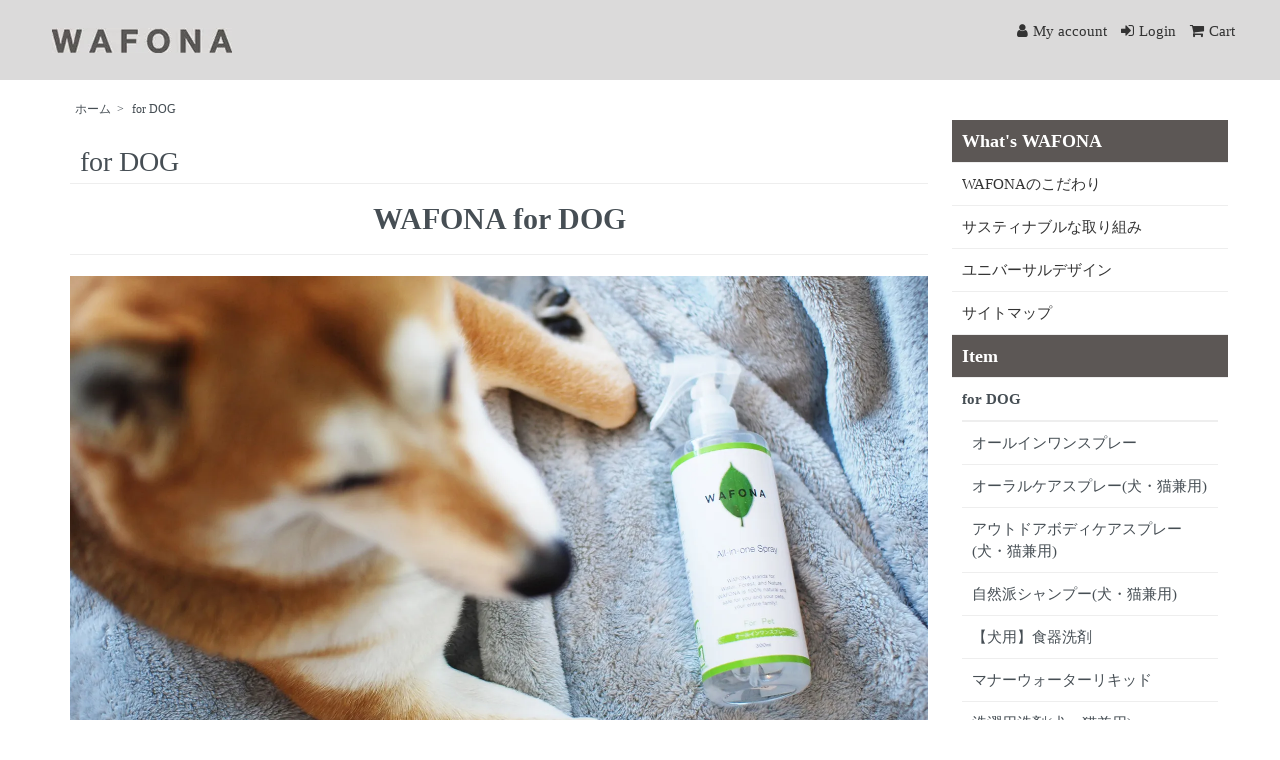

--- FILE ---
content_type: text/html; charset=EUC-JP
request_url: https://www.wafona.com/?mode=cate&csid=0&cbid=2680388
body_size: 10212
content:
<!DOCTYPE html PUBLIC "-//W3C//DTD XHTML 1.0 Transitional//EN" "http://www.w3.org/TR/xhtml1/DTD/xhtml1-transitional.dtd">
<html xmlns:og="http://ogp.me/ns#" xmlns:fb="http://www.facebook.com/2008/fbml" xmlns:mixi="http://mixi-platform.com/ns#" xmlns="http://www.w3.org/1999/xhtml" xml:lang="ja" lang="ja" dir="ltr">
<head>
<meta http-equiv="content-type" content="text/html; charset=euc-jp" />
<meta http-equiv="X-UA-Compatible" content="IE=edge,chrome=1" />
<title>犬用 WAFONAシリーズ | WAFONA for DOG</title>
<meta name="Keywords" content="WAFONA,ワフォナ,犬,猫,ペット,消臭,除菌,保湿,お手入れ,ケア,スプレー,犬用,猫用,臭い,植物成分,安心,安全,天然成分,小動物,臭い,におい,ニオイ,ペット用品,フィトンチッド,植物,自然,敏感肌,乾燥,化学合成物質不使用,自然,ワホナ,ワフォーナ," />
<meta name="Description" content="植物成分配合ペットケア用品ブランドWAFONAシリーズ。用途に合わせてお使いいただける、愛犬用のケアスプレー各種をご用意しております。" />
<meta name="Author" content="株式会社STANDARD" />
<meta name="Copyright" content="株式会社STANDARD" />
<meta http-equiv="content-style-type" content="text/css" />
<meta http-equiv="content-script-type" content="text/javascript" />
<link rel="stylesheet" href="https://www.wafona.com/css/framework/colormekit.css" type="text/css" />
<link rel="stylesheet" href="https://www.wafona.com/css/framework/colormekit-responsive.css" type="text/css" />
<link rel="stylesheet" href="https://img20.shop-pro.jp/PA01300/138/css/16/index.css?cmsp_timestamp=20260108184434" type="text/css" />
<link rel="stylesheet" href="https://img20.shop-pro.jp/PA01300/138/css/16/product_list.css?cmsp_timestamp=20260108184434" type="text/css" />

<link rel="alternate" type="application/rss+xml" title="rss" href="https://www.wafona.com/?mode=rss" />
<link rel="alternate" media="handheld" type="text/html" href="https://www.wafona.com/?mode=cate&csid=0&cbid=2680388" />
<link rel="shortcut icon" href="https://img20.shop-pro.jp/PA01300/138/favicon.ico?cmsp_timestamp=20251229055427" />
<script type="text/javascript" src="//ajax.googleapis.com/ajax/libs/jquery/1.7.2/jquery.min.js" ></script>
<meta property="og:title" content="犬用 WAFONAシリーズ | WAFONA for DOG" />
<meta property="og:description" content="植物成分配合ペットケア用品ブランドWAFONAシリーズ。用途に合わせてお使いいただける、愛犬用のケアスプレー各種をご用意しております。" />
<meta property="og:url" content="https://www.wafona.com?mode=cate&csid=0&cbid=2680388" />
<meta property="og:site_name" content="100%植物成分の自然派。ペット用（犬・猫）スキンケア、シャンプー、スプレーを販売。WAFONA（ワフォナ）オンラインショップ" />
<meta property="og:image" content=""/>
<!-- Google Tag Manager -->
<script>(function(w,d,s,l,i){w[l]=w[l]||[];w[l].push({'gtm.start':
new Date().getTime(),event:'gtm.js'});var f=d.getElementsByTagName(s)[0],
j=d.createElement(s),dl=l!='dataLayer'?'&l='+l:'';j.async=true;j.src=
'https://www.googletagmanager.com/gtm.js?id='+i+dl;f.parentNode.insertBefore(j,f);
})(window,document,'script','dataLayer','GTM-MJKTHN74');</script>
<!-- End Google Tag Manager -->

<!-- Google tag (gtag.js) -->
<script async src="https://www.googletagmanager.com/gtag/js?id=G-72YQXQWJMP"></script>
<script>
  window.dataLayer = window.dataLayer || [];
  function gtag(){dataLayer.push(arguments);}
  gtag('js', new Date());

  gtag('config', 'G-72YQXQWJMP');
</script>
<script>
  var Colorme = {"page":"product_list","shop":{"account_id":"PA01300138","title":"100%\u690d\u7269\u6210\u5206\u306e\u81ea\u7136\u6d3e\u3002\u30da\u30c3\u30c8\u7528\uff08\u72ac\u30fb\u732b\uff09\u30b9\u30ad\u30f3\u30b1\u30a2\u3001\u30b7\u30e3\u30f3\u30d7\u30fc\u3001\u30b9\u30d7\u30ec\u30fc\u3092\u8ca9\u58f2\u3002WAFONA\uff08\u30ef\u30d5\u30a9\u30ca\uff09\u30aa\u30f3\u30e9\u30a4\u30f3\u30b7\u30e7\u30c3\u30d7"},"basket":{"total_price":0,"items":[]},"customer":{"id":null}};

  (function() {
    function insertScriptTags() {
      var scriptTagDetails = [];
      var entry = document.getElementsByTagName('script')[0];

      scriptTagDetails.forEach(function(tagDetail) {
        var script = document.createElement('script');

        script.type = 'text/javascript';
        script.src = tagDetail.src;
        script.async = true;

        if( tagDetail.integrity ) {
          script.integrity = tagDetail.integrity;
          script.setAttribute('crossorigin', 'anonymous');
        }

        entry.parentNode.insertBefore(script, entry);
      })
    }

    window.addEventListener('load', insertScriptTags, false);
  })();
</script>
<script async src="https://zen.one/analytics.js"></script>
</head>
<body>
<meta name="colorme-acc-payload" content="?st=1&pt=10028&ut=2680388,0&at=PA01300138&v=20260118193549&re=&cn=2052cb82b640b7d12469cd0bd728eea3" width="1" height="1" alt="" /><script>!function(){"use strict";Array.prototype.slice.call(document.getElementsByTagName("script")).filter((function(t){return t.src&&t.src.match(new RegExp("dist/acc-track.js$"))})).forEach((function(t){return document.body.removeChild(t)})),function t(c){var r=arguments.length>1&&void 0!==arguments[1]?arguments[1]:0;if(!(r>=c.length)){var e=document.createElement("script");e.onerror=function(){return t(c,r+1)},e.src="https://"+c[r]+"/dist/acc-track.js?rev=3",document.body.appendChild(e)}}(["acclog001.shop-pro.jp","acclog002.shop-pro.jp"])}();</script>
<noscript><iframe src="https://www.googletagmanager.com/ns.html?id=GTM-MJKTHN74"
height="0" width="0" style="display:none;visibility:hidden"></iframe></noscript>



<link rel="stylesheet" href="https://maxcdn.bootstrapcdn.com/font-awesome/4.7.0/css/font-awesome.min.css">
<script type="text/javascript" src="https://ajax.googleapis.com/ajax/libs/jquery/1.11.0/jquery.min.js"></script>
<script type="text/javascript" src="https://img.shop-pro.jp/tmpl_js/73/jquery.tile.js"></script>
<script type="text/javascript" src="https://img.shop-pro.jp/tmpl_js/73/jquery.skOuterClick.js"></script>

<div class="header_color">

<div id="sp-header" class="visible-phone">
  <div class="toolbar">
    <ul class="toolbar__inner u-cf clearfix">
      <li class="toolbar__item toolbar__item--menu">
        <a href="" class="u-toggle">
          <div class="u-wrap">
            <i class="fa fa-bars fa-lg"></i><span>メニュー</span>
          </div>
        </a>
      </li>
      <li class="inline toolbar__item toolbar__item--cart">
        <a href="https://www.wafona.com/cart/proxy/basket?shop_id=PA01300138&shop_domain=wafona.com">
          <div class="u-wrap">
            <i class="fa fa-shopping-cart fa-lg"></i>
                          <span class="toolbar__item__count">0</span>
                      </div>
        </a>
      </li>
    </ul>
  </div>
  <div class="section section--shopname">
    <div class="section__inner">
      <h1 class="shopname">
        <a href="./"><img src="https://img20.shop-pro.jp/PA01300/138/PA01300138.jpg?cmsp_timestamp=20251229055427" alt="100%植物成分の自然派。ペット用（犬・猫）スキンケア、シャンプー、スプレーを販売。WAFONA（ワフォナ）オンラインショップ" /></a>
      </h1>
    </div>
  </div>
</div>



<div class="wrapper pad_t_20">
  
  <ul class="inline pull-right hidden-phone txt_r">
    <li>
      <a href="https://www.wafona.com/?mode=myaccount" class="txt_c_333"><i class="fa fa-user mar_r_5" aria-hidden="true"></i>My account</a>
    </li>
                  <li>
          <a href="https://www.wafona.com/?mode=login&shop_back_url=https%3A%2F%2Fwww.wafona.com%2F" class="txt_c_333"><i class="fa fa-sign-in  mar_r_5" aria-hidden="true"></i>Login</a>
        </li>
            <li>
        <a href="https://www.wafona.com/cart/proxy/basket?shop_id=PA01300138&shop_domain=wafona.com" class="txt_c_333"><i class="fa fa-shopping-cart  mar_r_5" aria-hidden="true"></i>Cart</a>
      </li>
      </ul>
  
</div>


<div class="pc-header hidden-phone">
  
    
  <div class="txt_20" style="padding-left:1%;"><a href="./"><img src="https://img20.shop-pro.jp/PA01300/138/PA01300138.jpg?cmsp_timestamp=20251229055427" alt="100%植物成分の自然派。ペット用（犬・猫）スキンケア、シャンプー、スプレーを販売。WAFONA（ワフォナ）オンラインショップ" /></a></div>

</div>

</div>
	

<div class="wrapper container mar_auto pad_t_20">
  <div class="row">
    <div id="contents" class="col col-lg-9 col-sm-12 mar_b_50">
      <div>
  
  <ul class="topicpath-nav inline txt_12">
    <li><a href="./">ホーム</a></li>
                  <li>&nbsp;&gt;&nbsp;<a href="?mode=cate&cbid=2680388&csid=0">for DOG</a></li>
                  </ul>
  

  <h2 class="pad_l_10 mar_b_20 txt_28 txt_fwn bor_b_1">
          for DOG
      </h2>

  
      <div class="cg_freespace_01"><div class="category-explanation" >
<h1>WAFONA for DOG</h1>
<hr>
<img src="https://img20.shop-pro.jp/PA01300/138/etc/n2020dog-set.jpg?cmsp_timestamp=20210106152827" alt="WAFONA for DOG">
<br><br>
<h2>大切な家族だから<br>
1日でも長く、健康でいて欲しい</h2>
<p style="text-align:center;">WAFONAは愛犬と飼い主様のことを最優先に考え、日々商品の研究と開発を行っています。<br>
「毎日使う」ということは、愛犬にとっても飼い主様にとっても、安全なものでなくてはなりません。<br>
WAFONAは100%の天然植物成分と純水を配合したペットのためのケア用品です。</p>
　<br>
<div class="col col-lg-12">
<div class="col col-lg-7 col-md-12">
<a href="https://www.wafona.com/?mode=cate&cbid=2680388&csid=1"><img src="https://img20.shop-pro.jp/PA01300/138/etc/2021waio.jpg?cmsp_timestamp=20210205153904" alt="All-in-one Spray"></a>
</div>
<div class="col col-lg-5 col-md-12">
<p><span style="font-size:large;"><strong>All-in-one Spray</strong></span><br>
オールインワンスプレー</p>
<p>全身のケアにはもちろん、愛犬の使用する食器やおもちゃ、臭いの気になる空間にもお使いいただけるスプレーです。108種類の天然植物エキスと純水を配合、自然由来の力で愛犬の皮膚・被毛を清潔に保ちます。愛犬にも飼い主様にも安心してお使いいただけるよう化学合成物質を一切使用していません。</p>
</div>
</div>
<div class="col col-lg-12">
<div class="col col-lg-7 col-md-12">
<a href="https://www.wafona.com/?mode=cate&cbid=2680388&csid=2"><img src="https://img20.shop-pro.jp/PA01300/138/etc/2021wo.jpg?cmsp_timestamp=20210205154225" alt="Oral Care Spray"></a>
</div>
<div class="col col-lg-5 col-md-12">
<p><span style="font-size:large;"><strong>Oral Care Spray</strong></span><br>
オーラルケアスプレー</p>
<p>天然植物エキス108 種類をベースに、ニーム・クロロフィル等を配合した、愛犬・愛猫のお口の健康維持をサポートするスプレーです。口内に直接スプレーする他、コットンに含ませて口内をマッサージしたり、歯ブラシに含ませてお使いください。</p>
</div>
</div>
<div class="col col-lg-12">
<div class="col col-lg-7 col-md-12">
<a href="https://www.wafona.com/?mode=cate&cbid=2680388&csid=3"><img src="https://img20.shop-pro.jp/PA01300/138/etc/2021wout.jpg?cmsp_timestamp=20210205154301" alt="Outdoor Body care Spray"></a>
</div>
<div class="col col-lg-5 col-md-12">
<p><span style="font-size:large;"><strong>Outdoor Body care Spray</strong></span><br>
アウトドアボディケアスプレー</p>
<p>蚊やノミ・ダニなどが活発な季節にお使いいただく愛犬・愛猫のためのボディケアスプレーです。ニームの力で皮膚・被毛をガードし、トンガ産のモズクから抽出したフコイダンが潤いを与えます。ノンアルコール・無香料、飼い主様も一緒にお使いいただけます。</p>
</div>
</div>
<div class="col col-lg-12">
<div class="col col-lg-7 col-md-12">
<a href="https://www.wafona.com/?mode=cate&cbid=2680388&csid=4"><img src="https://img20.shop-pro.jp/PA01300/138/etc/2021wsh.jpg?cmsp_timestamp=20210205154403" alt="Natural Shampoo"></a>
</div>
<div class="col col-lg-5 col-md-12">
<p><span style="font-size:large;"><strong>Natural Shampoo</strong></span><br>
自然派シャンプー</p>
<p>植物エキスを配合した低刺激・無香料のシャンプーです。植物性セラミドが皮膚・被毛を保湿し、愛犬・愛猫の皮膚・被毛を健康な状態に保つサポートをします。7種の植物エキスとアミノ酸系洗浄剤を配合、愛犬にも飼い主様にもやさしい弱酸性の泡でしっかり汚れを落とします。一本でふんわりつややかに仕上がるので、リンスやトリートメントは不要です。</p>
</div>
</div>
<div class="col col-lg-12">
<div class="col col-lg-7 col-md-12">
<a href="https://www.wafona.com/?mode=cate&cbid=2680388&csid=5"><img src="https://img20.shop-pro.jp/PA01300/138/etc/2021wsen.jpg?cmsp_timestamp=20210205154537" alt="Tablewear washing detergent"></a>
</div>
<div class="col col-lg-5 col-md-12">
<p><span style="font-size:large;"><strong>Tablewear washing detergent</strong></span><br>
［犬用］食器洗剤</p>
<p>天然植物由来成分と食品添加物成分を配合した、ペット用食器洗剤です。ヌメリを綺麗に落とします。手肌にやさしく、地球環境にも優しい製品です。無香料・無着色なので安心してお使いいただけます。</p>
</div>
</div>
<div class="col col-lg-12">
<div class="col col-lg-7 col-md-12">
<a href="https://www.wafona.com/?mode=cate&cbid=2680388&csid=6"><img src="https://img20.shop-pro.jp/PA01300/138/etc/2021wm.jpg?cmsp_timestamp=20210205154601" alt="Manner Water Liquid"></a>
</div>
<div class="col col-lg-5 col-md-12">
<p><span style="font-size:large;"><strong>Manner Water Liquid</strong></span><br>
マナーウォーターリキッド</p>
<p>愛犬のおしっこの臭いをキレイにする、植物成分配合のリキッドです。愛犬のおしっこをしてそのままにしてしまうと尿に含まれる高濃度の窒素が原因で芝が焼けてしまいます。たくさんの水で散布することによって、天然植物エキスが活性剤としての役割をし、芝焼や根腐れを防ぎます。</p>
</div>
</div>
　<br>
　<br>
<h2>商品ラインナップ</h2>
<hr>
</div></div>
    

  
    

  
    

  
    <!--     <h3 class="mar_t_50 mar_b_20 txt_20 txt_fwn">カテゴリー一覧</h3>
    <ul class="category-list row">
              <li class="col col-lg-2 col-sm-4 col-xs-6 txt_c pad_10">
          <a href="?mode=cate&cbid=2680388&csid=1">
                        オールインワンスプレー
          </a>
        </li>
              <li class="col col-lg-2 col-sm-4 col-xs-6 txt_c pad_10">
          <a href="?mode=cate&cbid=2680388&csid=2">
                        オーラルケアスプレー(犬・猫兼用)
          </a>
        </li>
              <li class="col col-lg-2 col-sm-4 col-xs-6 txt_c pad_10">
          <a href="?mode=cate&cbid=2680388&csid=3">
                        アウトドアボディケアスプレー(犬・猫兼用)
          </a>
        </li>
              <li class="col col-lg-2 col-sm-4 col-xs-6 txt_c pad_10">
          <a href="?mode=cate&cbid=2680388&csid=4">
                        自然派シャンプー(犬・猫兼用)
          </a>
        </li>
              <li class="col col-lg-2 col-sm-4 col-xs-6 txt_c pad_10">
          <a href="?mode=cate&cbid=2680388&csid=5">
                        【犬用】食器洗剤
          </a>
        </li>
              <li class="col col-lg-2 col-sm-4 col-xs-6 txt_c pad_10">
          <a href="?mode=cate&cbid=2680388&csid=6">
                        マナーウォーターリキッド
          </a>
        </li>
              <li class="col col-lg-2 col-sm-4 col-xs-6 txt_c pad_10">
          <a href="?mode=cate&cbid=2680388&csid=12">
                        洗濯用洗剤(犬・猫兼用)
          </a>
        </li>
              <li class="col col-lg-2 col-sm-4 col-xs-6 txt_c pad_10">
          <a href="?mode=cate&cbid=2680388&csid=8">
                        犬用セット・季節商品
          </a>
        </li>
              <li class="col col-lg-2 col-sm-4 col-xs-6 txt_c pad_10">
          <a href="?mode=cate&cbid=2680388&csid=9">
                        ペット用石鹸(犬・猫兼用)
          </a>
        </li>
              <li class="col col-lg-2 col-sm-4 col-xs-6 txt_c pad_10">
          <a href="?mode=cate&cbid=2680388&csid=10">
                        ペット用サプリメント(犬・猫兼用)
          </a>
        </li>
              <li class="col col-lg-2 col-sm-4 col-xs-6 txt_c pad_10">
          <a href="?mode=cate&cbid=2680388&csid=11">
                        ブラシ・コーム(犬・猫兼用)
          </a>
        </li>
          </ul>
   -->
  

  
    

      
    <p class="txt_r mar_t_30 mar_b_30">
      おすすめ順
            &nbsp;|&nbsp;
              <a href="?mode=cate&csid=0&cbid=2680388&sort=p">価格順</a>      &nbsp;|&nbsp;
              <a href="?mode=cate&csid=0&cbid=2680388&sort=n">新着順</a>    </p>
    

    <ul class="row unstyled">
              <li class="col col-xs-12 col-lg-4 productlist-unit pad_20 mar_b_30 txt_c">
          <a href="?pid=156052826">
                          <img src="https://img20.shop-pro.jp/PA01300/138/product/156052826_th.jpg?cmsp_timestamp=20201208142550" alt="WAFONA - オールインワンスプレー・ノズル付300ml" class="show mar_auto mar_b_10" />
                      </a>
          <a href="?pid=156052826">WAFONA - オールインワンスプレー・ノズル付300ml</a>
					<br>
                                            2,310円(税込)
                              </li>
              <li class="col col-xs-12 col-lg-4 productlist-unit pad_20 mar_b_30 txt_c">
          <a href="?pid=156063682">
                          <img src="https://img20.shop-pro.jp/PA01300/138/product/156063682_th.jpg?cmsp_timestamp=20201207091812" alt="WAFONA - オールインワンスプレー・ノズル付300ml×2本セット" class="show mar_auto mar_b_10" />
                      </a>
          <a href="?pid=156063682">WAFONA - オールインワンスプレー・ノズル付300ml×2本セット</a>
					<br>
                                            4,389円(税込)
                              </li>
              <li class="col col-xs-12 col-lg-4 productlist-unit pad_20 mar_b_30 txt_c">
          <a href="?pid=162413962">
                          <img src="https://img20.shop-pro.jp/PA01300/138/product/162413962_th.jpg?cmsp_timestamp=20210806204045" alt="WAFONA - オールインワンスプレー・コットン専用ボトル300ml" class="show mar_auto mar_b_10" />
                      </a>
          <a href="?pid=162413962">WAFONA - オールインワンスプレー・コットン専用ボトル300ml</a>
					<br>
                                            2,530円(税込)
                              </li>
              <li class="col col-xs-12 col-lg-4 productlist-unit pad_20 mar_b_30 txt_c">
          <a href="?pid=156063695">
                          <img src="https://img20.shop-pro.jp/PA01300/138/product/156063695_th.jpg?cmsp_timestamp=20201207092051" alt="WAFONA - オールインワンスプレー・付替ボトル300ml" class="show mar_auto mar_b_10" />
                      </a>
          <a href="?pid=156063695">WAFONA - オールインワンスプレー・付替ボトル300ml</a>
					<br>
                                            2,200円(税込)
                              </li>
              <li class="col col-xs-12 col-lg-4 productlist-unit pad_20 mar_b_30 txt_c">
          <a href="?pid=156063701">
                          <img src="https://img20.shop-pro.jp/PA01300/138/product/156063701_th.jpg?cmsp_timestamp=20201207092228" alt="WAFONA - オールインワンスプレー・付替ボトル300ml×2本セット" class="show mar_auto mar_b_10" />
                      </a>
          <a href="?pid=156063701">WAFONA - オールインワンスプレー・付替ボトル300ml×2本セット</a>
					<br>
                                            4,180円(税込)
                              </li>
              <li class="col col-xs-12 col-lg-4 productlist-unit pad_20 mar_b_30 txt_c">
          <a href="?pid=156098982">
                          <img src="https://img20.shop-pro.jp/PA01300/138/product/156098982_th.jpg?cmsp_timestamp=20201208142822" alt="WAFONA - オールインワンスプレー・付替ボトル300ml×3本セット" class="show mar_auto mar_b_10" />
                      </a>
          <a href="?pid=156098982">WAFONA - オールインワンスプレー・付替ボトル300ml×3本セット</a>
					<br>
                                            6,270円(税込)
                              </li>
              <li class="col col-xs-12 col-lg-4 productlist-unit pad_20 mar_b_30 txt_c">
          <a href="?pid=159453498">
                          <img src="https://img20.shop-pro.jp/PA01300/138/product/159453498_th.jpg?cmsp_timestamp=20210430184822" alt="WAFONA - オールインワンスプレー・詰替え用2000ml" class="show mar_auto mar_b_10" />
                      </a>
          <a href="?pid=159453498">WAFONA - オールインワンスプレー・詰替え用2000ml</a>
					<br>
                                            12,100円(税込)
                              </li>
              <li class="col col-xs-12 col-lg-4 productlist-unit pad_20 mar_b_30 txt_c">
          <a href="?pid=156099249">
                          <img src="https://img20.shop-pro.jp/PA01300/138/product/156099249_th.jpg?cmsp_timestamp=20201208143631" alt="WAFONA - オールインワンスプレー・業務用4000ml" class="show mar_auto mar_b_10" />
                      </a>
          <a href="?pid=156099249">WAFONA - オールインワンスプレー・業務用4000ml</a>
					<br>
                                            20,900円(税込)
                              </li>
              <li class="col col-xs-12 col-lg-4 productlist-unit pad_20 mar_b_30 txt_c">
          <a href="?pid=156099200">
                          <img src="https://img20.shop-pro.jp/PA01300/138/product/156099200_th.jpg?cmsp_timestamp=20201208143458" alt="WAFONA - オールインワンスプレー・ノズル付300ml+付替ボトル300mlのセット" class="show mar_auto mar_b_10" />
                      </a>
          <a href="?pid=156099200">WAFONA - オールインワンスプレー・ノズル付300ml+付替ボトル300mlのセット</a>
					<br>
                                            4,285円(税込)
                              </li>
              <li class="col col-xs-12 col-lg-4 productlist-unit pad_20 mar_b_30 txt_c">
          <a href="?pid=159453610">
                          <img src="https://img20.shop-pro.jp/PA01300/138/product/159453610_th.jpg?cmsp_timestamp=20210430185415" alt="WAFONA - オールインワンスプレー・ノズル付300ml+詰替え用2000mlのセット" class="show mar_auto mar_b_10" />
                      </a>
          <a href="?pid=159453610">WAFONA - オールインワンスプレー・ノズル付300ml+詰替え用2000mlのセット</a>
					<br>
                                            13,690円(税込)
                              </li>
              <li class="col col-xs-12 col-lg-4 productlist-unit pad_20 mar_b_30 txt_c">
          <a href="?pid=156099381">
                          <img src="https://img20.shop-pro.jp/PA01300/138/product/156099381_th.jpg?cmsp_timestamp=20201208144053" alt="WAFONA - オールインワンスプレー・ノズル付300ml+業務用4000mlのセット" class="show mar_auto mar_b_10" />
                      </a>
          <a href="?pid=156099381">WAFONA - オールインワンスプレー・ノズル付300ml+業務用4000mlのセット</a>
					<br>
                                            22,050円(税込)
                              </li>
              <li class="col col-xs-12 col-lg-4 productlist-unit pad_20 mar_b_30 txt_c">
          <a href="?pid=166584575">
                          <img src="https://img20.shop-pro.jp/PA01300/138/product/166584575_th.jpg?cmsp_timestamp=20220210100327" alt="WAFONA - オールインワンスプレー・ットン専用ボトル300ml+詰替え用300mlのセット" class="show mar_auto mar_b_10" />
                      </a>
          <a href="?pid=166584575">WAFONA - オールインワンスプレー・ットン専用ボトル300ml+詰替え用300mlのセット</a>
					<br>
                                            4,494円(税込)
                              </li>
          </ul>
    
    
    <div class="txt_c mar_t_50 mar_b_50">
      <ul class="inline">
        <li>
                      <span class="btn disabled">&laquo; Prev</span>
                  </li>
        <li>
                      <a href="?mode=cate&csid=0&cbid=2680388&page=2" class="btn">Next &raquo;</a>
                  </li>
      </ul>
      <p>
        <b>89</b><span>商品中</span>&nbsp;<b>1-12</b><span>商品</span>
      </p>
    </div>
    
  
  
      <div class="cg_freespace_02"><br><br>
<div class="category-explanation" >
<h2>猫用アイテムはこちら</h2>
<hr>
<a href="https://www.wafona.com/?mode=cate&cbid=2680389&csid=0"><img src="https://img20.shop-pro.jp/PA01300/138/etc/n2020forcat.jpg?cmsp_timestamp=20210106153119" alt="猫用アイテムはこちら"></a>
</div>
<br><br></div>
    

  
    

  
    

</div>

<script>
  $(window).load(function () {
    $('.productlist-unit').tile();
  });
  $(window).resize(function () {
    $('.productlist-unit').tile();
  });
</script>

      
            
    </div>
    <div id="side" class="col col-lg-3 col-sm-12 mar_t_20 mar_b_50">
      
            
      
      <div>
        <h3 class="pad_l_10 category_title" >What's WAFONA</h3>
        <ul class="unstyled bor_b_1 mar_b_0">
          
                                    <li class="pad_10 bor_t_1"><a href="https://www.wafona.com/?mode=f1" class="show txt_c_333">WAFONAのこだわり</a></li>
                          <li class="pad_10 bor_t_1"><a href="https://www.wafona.com/?mode=f2" class="show txt_c_333">サスティナブルな取り組み</a></li>
                          <li class="pad_10 bor_t_1"><a href="https://www.wafona.com/?mode=f3" class="show txt_c_333">ユニバーサルデザイン</a></li>
                          <li class="pad_10 bor_t_1"><a href="https://www.wafona.com/?mode=f9" class="show txt_c_333">サイトマップ</a></li>
                                
	            </ul>
          </div>
      
      
	          <div>
            <h3 class="pad_l_10 category_title">Item</h3>		
           <ul class="unstyled bor_b_1 mar_b_0">
                <li class="pad_10 bor_t_1">
      <a href="https://www.wafona.com/?mode=cate&cbid=2680388&csid=0"><b>for DOG</b></a>
              <ul class="unstyled bor_t_1 mar_t_10">          <li class="pad_10 bor_t_1">
            <a href="https://www.wafona.com/?mode=cate&cbid=2680388&csid=1">オールインワンスプレー</a>
          </li>
                                <li class="pad_10 bor_t_1">
            <a href="https://www.wafona.com/?mode=cate&cbid=2680388&csid=2">オーラルケアスプレー(犬・猫兼用)</a>
          </li>
                                <li class="pad_10 bor_t_1">
            <a href="https://www.wafona.com/?mode=cate&cbid=2680388&csid=3">アウトドアボディケアスプレー(犬・猫兼用)</a>
          </li>
                                <li class="pad_10 bor_t_1">
            <a href="https://www.wafona.com/?mode=cate&cbid=2680388&csid=4">自然派シャンプー(犬・猫兼用)</a>
          </li>
                                <li class="pad_10 bor_t_1">
            <a href="https://www.wafona.com/?mode=cate&cbid=2680388&csid=5">【犬用】食器洗剤</a>
          </li>
                                <li class="pad_10 bor_t_1">
            <a href="https://www.wafona.com/?mode=cate&cbid=2680388&csid=6">マナーウォーターリキッド</a>
          </li>
                                <li class="pad_10 bor_t_1">
            <a href="https://www.wafona.com/?mode=cate&cbid=2680388&csid=12">洗濯用洗剤(犬・猫兼用)</a>
          </li>
                                <li class="pad_10 bor_t_1">
            <a href="https://www.wafona.com/?mode=cate&cbid=2680388&csid=8">犬用セット・季節商品</a>
          </li>
                                <li class="pad_10 bor_t_1">
            <a href="https://www.wafona.com/?mode=cate&cbid=2680388&csid=9">ペット用石鹸(犬・猫兼用)</a>
          </li>
                                <li class="pad_10 bor_t_1">
            <a href="https://www.wafona.com/?mode=cate&cbid=2680388&csid=10">ペット用サプリメント(犬・猫兼用)</a>
          </li>
                                <li class="pad_10 bor_t_1">
            <a href="https://www.wafona.com/?mode=cate&cbid=2680388&csid=11">ブラシ・コーム(犬・猫兼用)</a>
          </li>
        </ul>          </li>
                <li class="pad_10 bor_t_1">
      <a href="https://www.wafona.com/?mode=cate&cbid=2680389&csid=0"><b>for CAT</b></a>
              <ul class="unstyled bor_t_1 mar_t_10">          <li class="pad_10 bor_t_1">
            <a href="https://www.wafona.com/?mode=cate&cbid=2680389&csid=1">【猫用】オールインワンスプレー</a>
          </li>
                                <li class="pad_10 bor_t_1">
            <a href="https://www.wafona.com/?mode=cate&cbid=2680389&csid=2">【猫用】食器洗剤</a>
          </li>
                                <li class="pad_10 bor_t_1">
            <a href="https://www.wafona.com/?mode=cate&cbid=2680389&csid=3">猫用セット・季節商品</a>
          </li>
        </ul>          </li>
                <li class="pad_10 bor_t_1">
      <a href="https://www.wafona.com/?mode=cate&cbid=2680390&csid=0"><b>DEOLAND</b></a>
              <ul class="unstyled bor_t_1 mar_t_10">          <li class="pad_10 bor_t_1">
            <a href="https://www.wafona.com/?mode=cate&cbid=2680390&csid=1">スプレー</a>
          </li>
                                <li class="pad_10 bor_t_1">
            <a href="https://www.wafona.com/?mode=cate&cbid=2680390&csid=2">置型ジェル</a>
          </li>
        </ul>          </li>
  </ul>
          </div>
      
			
      
            
      <div>
        <h3 class="pad_l_10 category_title" >Shopping guide</h3>
        <ul class="unstyled bor_b_1 mar_b_0">
          					<li class="pad_10 bor_t_1"><a href="https://www.wafona.com/?mode=f4" class="show txt_c_333">WAFONAポイントについて</a></li>
          <li class="pad_10 bor_t_1"><a href="https://www.wafona.com/?mode=sk#payment" class="show txt_c_333">お支払い方法について</a></li>		
          <li class="pad_10 bor_t_1"><a href="https://www.wafona.com/?mode=sk#delivery" class="show txt_c_333">配送方法・送料について</a></li>		
          <li class="pad_10 bor_t_1"><a href="https://www.wafona.com/?mode=sk#cancel" class="show txt_c_333">返品について</a></li>		
	            </ul>
          </div>		
     
      <div>
        <h3 class="pad_l_10 category_title" >Other</h3>
        <ul class="unstyled bor_b_1 mar_b_0">
					<li class="pad_10 bor_t_1"><a href="https://www.wafona.com/?mode=f5" class="show txt_c_333">Ｑ＆Ａ</a></li>
					<li class="pad_10 bor_t_1"><a href="https://www.wafona.com/?mode=f6" class="show txt_c_333">Review</a></li>
					<li class="pad_10 bor_t_1"><a href="https://www.wafona.com/?mode=f7" class="show txt_c_333">News</a></li>
					<li class="pad_10 bor_t_1"><a href="https://www.paddy-wafona.com" class="show txt_c_333" target="_blank">Paddy by WAFONA</a></li>
					<li class="pad_10 bor_t_1"><a href="https://wafona.shop-pro.jp/customer/inquiries/new" class="show txt_c_333">Contact</a></li>
	            </ul>
          </div>
     
     
      <div>
        <h3 class="pad_l_10 category_title" >Mail Magazine</h3>
        <ul class="unstyled bor_b_1 mar_b_0">
					<li class="pad_10 bor_t_1"><a href="https://wafona.shop-pro.jp/customer/newsletter/subscriptions/new" class="show txt_c_333">メルマガ登録・解除</a></li>
	            </ul>
          </div>
     
     
      <div>
        <h3 class="pad_l_10 category_title" >My Account</h3>
        <ul class="unstyled bor_b_1 mar_b_0">
					                          					<li class="pad_10 bor_t_1"><a href="https://www.wafona.com/customer/signup/new" class="show txt_c_333">会員登録</a></li>
															<li class="pad_10 bor_t_1"><a href="https://www.wafona.com/?mode=login&shop_back_url=https%3A%2F%2Fwww.wafona.com%2F" class="show txt_c_333">ログイン</a></li>
					          	            </ul>
          </div>
     
			
      <div>
        <h3 class="pad_l_10 category_title" >Social Media</h3>
        <ul class="unstyled bor_b_1 mar_b_50">
					<li class="pad_10 bor_t_1"><a href="https://www.instagram.com/wafona_official/" class="show txt_c_333" target="_blank">Instagram</a></li>
 					<li class="pad_10 bor_t_1"><a href="https://www.facebook.com/STANDARD.WAFONA" class="show txt_c_333" target="_blank">Facebook</a></li>
 					<li class="pad_10 bor_t_1"><a href="https://twitter.com/WAFONAONLINE" class="show txt_c_333" target="_blank">Twitter</a></li>
	            </ul>
          </div>
      
 
      <form action="https://www.wafona.com/" method="get" class="mar_b_50" id="srch">
        <input type="hidden" name="mode" value="srh" />
        <select name="cid" class="mar_b_10">
          <option value="">カテゴリーを選択</option>
                      <option value="2680388,0">for DOG</option>
                      <option value="2680389,0">for CAT</option>
                      <option value="2680390,0">DEOLAND</option>
                  </select>
        <input type="text" name="keyword" value="" />
        <button class="btn btn-xs"><i class="icon-lg-b icon-search va-35"></i></button>
      </form>

					

      			
			
    </div>
  </div>
</div>


  <div id="footer" class="pad_v_30 bor_t_1 txt_c">
    <ul class="inline container">
      <li><a href="./">HOME</a></li>
      <li><a href="https://www.wafona.com/?mode=privacy">プライバシーポリシー</a></li>
      <li><a href="https://www.wafona.com/?mode=sk#info">特定商取引法に基づく表記</a></li>
      <li><a href="https://www.wafona.com/?mode=f9">サイトマップ</a></li>
    </ul>
    <address>Copyright &#169; WAFONA. All Rights Reserved.</address>
  </div>



<div id="drawer" class="drawer">
  
  <div class="drawer__item drawer__item--close">
    <a href="" class="u-close">
      <i class="icon-lg-b icon-close"></i>
    </a>
  </div> 
  
  
  <div class="drawer__item">
  <div class="drawer__item__name">
      <form action="./" method="GET">
        <input type="hidden" name="mode" value="srh" />
        <input type="text" name="keyword" placeholder="なにかお探しですか？" class="keyword keyword--small" />
        <button class="button button--blue button--small"><span>検索</span></button>
      </form>
    </div>
  </div>
  

  <div class="drawer__item">
    <a href="./" class="drawer__item__name">
      <span class="drawer__item__name__icon--left"><i class="fa fa-home fa-fw fa-lg"></i></span>
      <span class="drawer__item__name__text">ホームへ戻る</span>
      <span class="drawer__item__name__icon--right"><i class="fa fa-chevron-right fa-fw"></i></span>
    </a>
  </div>
	

            <div class="drawer__item drawer__item--accordion u-accordion">
        <a class="drawer__item__name u-accordion__name">
          <span class="drawer__item__name__icon--left"><i class="fa fa-leaf fa-fw" aria-hidden="true"></i></span>
          <span class="drawer__item__name__text">What's WAFONA</span>
          <span class="drawer__item__name__icon--right"><i class="fa fa-chevron-down fa-fw"></i></span>
        </a>
        <ul>
              <li class="linklist__item">
            <a href="https://www.wafona.com/?mode=f1">
              <span class="linklist__item__text">WAFONAのこだわり</span>
            </a>
          </li>
                    <li class="linklist__item">
            <a href="https://www.wafona.com/?mode=f2">
              <span class="linklist__item__text">サスティナブルな取り組み</span>
            </a>
          </li>
                    <li class="linklist__item">
            <a href="https://www.wafona.com/?mode=f3">
              <span class="linklist__item__text">ユニバーサルデザイン</span>
            </a>
          </li>
                    <li class="linklist__item">
            <a href="https://www.wafona.com/?mode=f9">
              <span class="linklist__item__text">サイトマップ</span>
            </a>
          </li>
            </ul>
      </div>
      



      <div class="drawer__item drawer__item--accordion u-accordion">
        <a class="drawer__item__name u-accordion__name">
          <span class="drawer__item__name__icon--left"><i class="fa fa-paw fa-fw" aria-hidden="true"></i></span>
          <span class="drawer__item__name__text">Item</span>
          <span class="drawer__item__name__icon--right"><i class="fa fa-chevron-down fa-fw"></i></span>
        </a>
<ul>
<ol>
<li class="linklist__item"><a href="https://www.wafona.com/?mode=cate&csid=0&cbid=2680388"><b>for DOG</b></a></li>
</ol>
<ol>
<li class="linklist__item"><a href="https://www.wafona.com/?mode=cate&cbid=2680388&csid=1">　オールインワンスプレー</a></li>
<li class="linklist__item"><a href="https://www.wafona.com/?mode=cate&cbid=2680388&csid=2">　オーラルケアスプレー(犬・猫兼用)</a></li>
<li class="linklist__item"><a href="https://www.wafona.com/?mode=cate&cbid=2680388&csid=3">　アウトドアボディケアスプレー</a></li>
<li class="linklist__item"><a href="https://www.wafona.com/?mode=cate&cbid=2680388&csid=4">　自然派シャンプー(犬・猫兼用)</a></li>
<li class="linklist__item"><a href="https://www.wafona.com/?mode=cate&cbid=2680388&csid=5">　【犬用】食器洗剤</a></li>
<li class="linklist__item"><a href="https://www.wafona.com/?mode=cate&cbid=2680388&csid=6">　マナーウォーターリキッド</a></li>
<li class="linklist__item"><a href="https://www.wafona.com/?mode=cate&cbid=2680388&csid=12">　洗濯用洗剤(犬・猫兼用)</a></li>
<li class="linklist__item"><a href="https://www.wafona.com/?mode=cate&cbid=2680388&csid=8">　犬用セット・季節商品</a></li>
<li class="linklist__item"><a href="https://www.wafona.com/?mode=cate&cbid=2680388&csid=9">　ペット用石鹸(犬・猫兼用)</a></li>
<li class="linklist__item"><a href="https://www.wafona.com/?mode=cate&cbid=2680388&csid=10">　ペット用サプリメント(犬・猫兼用)</a></li>
<li class="linklist__item"><a href="https://www.wafona.com/?mode=cate&cbid=2680388&csid=11">　ブラシ・コーム(犬・猫兼用)</a></li>
</ol>
<ol>
<li class="linklist__item"><a href="https://www.wafona.com/?mode=cate&csid=0&cbid=2680389"><b>for CAT</b></a></li>
</ol>
<ol>
<li class="linklist__item"><a href="https://www.wafona.com/?mode=cate&cbid=2680389&csid=1">　【猫用】オールインワンスプレー</a></li>
<li class="linklist__item"><a href="https://www.wafona.com/?mode=cate&cbid=2680389&csid=2">　【猫用】食器洗剤</a></li>
<li class="linklist__item"><a href="https://www.wafona.com/?mode=cate&cbid=2680389&csid=3">　猫用セット・季節商品</a></li>
</ol>
<ol>
<li class="linklist__item"><a href="https://www.wafona.com/?mode=cate&csid=0&cbid=2680390"><b>DEOLAND</b></a></li>
</ol>
<ol>
<li class="linklist__item"><a href="https://www.wafona.com/?mode=cate&cbid=2680390&csid=1">　スプレー</a></li>
<li class="linklist__item"><a href="https://www.wafona.com/?mode=cate&cbid=2680390&csid=2">　置型ジェル</a></li>
</ol>
</ul>	
</div>

	

      <div class="drawer__item drawer__item--accordion u-accordion">
        <a class="drawer__item__name u-accordion__name">
          <span class="drawer__item__name__icon--left"><i class="fa fa-shopping-cart fa-fw" aria-hidden="true"></i></span>
          <span class="drawer__item__name__text">Shopping guide</span>
          <span class="drawer__item__name__icon--right"><i class="fa fa-chevron-down fa-fw"></i></span>
        </a>
<ul>
<li class="linklist__item"><a href="https://www.wafona.com/?mode=f4">WAFONAポイントについて</a></li>
<li class="linklist__item"><a href="https://www.wafona.com/?mode=sk#payment">お支払い方法について</a></li>
	<li class="linklist__item"><a href="https://www.wafona.com/?mode=sk#delivery">配送方法・送料について</a></li>
<li class="linklist__item"><a href="https://www.wafona.com/?mode=sk#cancel">返品について</a></li>
</ul>	
</div>

	

      <div class="drawer__item drawer__item--accordion u-accordion">
        <a class="drawer__item__name u-accordion__name">
          <span class="drawer__item__name__icon--left"><i class="fa fa-file fa-fw" aria-hidden="true"></i></span>
          <span class="drawer__item__name__text">Other</span>
          <span class="drawer__item__name__icon--right"><i class="fa fa-chevron-down fa-fw"></i></span>
        </a>
<ul>
<li class="linklist__item"><a href="https://www.wafona.com/?mode=f5">Ｑ＆Ａ</a></li>
<li class="linklist__item"><a href="https://www.wafona.com/?mode=f6">Review</a></li>
<li class="linklist__item"><a href="https://www.wafona.com/?mode=f7">News</a></li>
<li class="linklist__item"><a href="https://www.wafona.com/?mode=f8">Column</a></li>
</ul>	
</div>

	

<div class="drawer__item drawer__item--accordion u-accordion">
        <a class="drawer__item__name u-accordion__name">
          <span class="drawer__item__name__icon--left"><i class="fa fa-paper-plane fa-fw" aria-hidden="true"></i></span>
          <span class="drawer__item__name__text">Mail Magazine</span>
          <span class="drawer__item__name__icon--right"><i class="fa fa-chevron-down fa-fw"></i></span>
        </a>
<ul>
<li class="linklist__item"><a href="https://wafona.shop-pro.jp/customer/newsletter/subscriptions/new">メルマガ登録・解除</a></li>
</ul>	
</div>


  <div class="drawer__item drawer__item--accordion u-accordion">
    <a class="drawer__item__name u-accordion__name">
      <span class="drawer__item__name__icon--left"><i class="fa fa-user fa-fw fa-lg"></i></span>
      <span class="drawer__item__name__text">アカウント</span>
      <span class="drawer__item__name__icon--right"><i class="fa fa-chevron-down fa-fw"></i></span>
    </a>
    <ul style="display: none;">
      <li class="linklist__item">
        <a href="https://www.wafona.com/customer/signup/new">
          <span class="linklist__item__text">会員登録</span>
        </a>
      </li>
      <li class="linklist__item">
        <a href="https://www.wafona.com/?mode=login&shop_back_url=https%3A%2F%2Fwww.wafona.com%2F">
          <span class="linklist__item__text">ログイン</span>
        </a>
      </li>
    </ul>
  </div>
	
	

<div class="drawer__item drawer__item--accordion u-accordion">
        <a class="drawer__item__name u-accordion__name">
          <span class="drawer__item__name__icon--left"><i class="fa fa-link fa-fw" aria-hidden="true"></i></span>
          <span class="drawer__item__name__text">Social Media</span>
          <span class="drawer__item__name__icon--right"><i class="fa fa-chevron-down fa-fw"></i></span>
        </a>
<ul>
<li class="linklist__item"><a href="https://www.instagram.com/wafona_official/" class="show txt_c_333" target="_blank">Instagram</a></li>
<li class="linklist__item"><a href="https://www.facebook.com/STANDARD.WAFONA" class="show txt_c_333" target="_blank">Facebook</a></li>
<li class="linklist__item"><a href="https://twitter.com/WAFONAONLINE" class="show txt_c_333" target="_blank">Twitter</a></li>
</ul>	
</div>
 
	
  
    

  <div class="drawer__item">
    <a href="https://wafona.shop-pro.jp/customer/inquiries/new" class="drawer__item__name">
      <span class="drawer__item__name__icon--left"><i class="fa fa-envelope fa-fw fa-lg"></i></span>
      <span class="drawer__item__name__text">お問い合わせ</span>
      <span class="drawer__item__name__icon--right"><i class="fa fa-chevron-right fa-fw"></i></span>
    </a>
  </div>


</div>


<div id="overlay" class="overlay" style="display: none;"></div>



<script type="text/javascript">
  // viewport
  var viewport = document.createElement('meta');
  viewport.setAttribute('name', 'viewport');
  viewport.setAttribute('content', 'width=device-width, initial-scale=1.0, maximum-scale=1.0');
  document.getElementsByTagName('head')[0].appendChild(viewport);
	
	$(function () {
    function window_size_switch_func() {
      if($(window).width() >= 768) {
        // product option switch -> table
        $('#prd-opt-table').html($('.prd-opt-table').html());
        $('#prd-opt-table table').addClass('table table-bordered');
        $('#prd-opt-select').empty();
      } else {
        // product option switch -> select
        $('#prd-opt-table').empty();
        if($('#prd-opt-select > *').size() == 0) {
          $('#prd-opt-select').append($('.prd-opt-select').html());
        }
      }
    }
    window_size_switch_func();
    $(window).load(function () {
      $('.history-unit').tile();
    });
    $(window).resize(function () {
      window_size_switch_func();
      $('.history-unit').tile();
    });
  });
</script>



<script  type="text/javascript">
// ドロワーメニュー
$(function(){
  var $content = $('#wrapper'),
  $drawer = $('#drawer'),
  $button = $('.u-toggle'),
  isOpen = false;
  $button.on('touchstart click', function () {
    if(isOpen) {
      $drawer.removeClass('open');
      $content.removeClass('open');
      isOpen = false;
    } else {
      $drawer.addClass('open');
      $content.addClass('open');
      isOpen = true;
    }
    $("#overlay").fadeIn("fast");
    return false;
  });
  $('.u-close, #overlay').on('touchstart click', function (e) {
    e.stopPropagation();
    if(isOpen) {
      e.preventDefault();
      $drawer.removeClass('open');
      $content.removeClass('open');
      $("#overlay").fadeOut("fast");
      isOpen = false;
    }
  });
});

// アコーディオンメニュー
$(function(){
  $('.u-accordion ul').hide();
  $('.u-accordion .u-accordion__name').click(function(e){
    $(this).toggleClass("u-ac--active");
    $(this).find(".fa-chevron-down").toggleClass("fa-rotate-180");
    $(this).next("ul").slideToggle('fast');
  });
});
</script><script type="text/javascript" src="https://www.wafona.com/js/cart.js" ></script>
<script type="text/javascript" src="https://www.wafona.com/js/async_cart_in.js" ></script>
<script type="text/javascript" src="https://www.wafona.com/js/product_stock.js" ></script>
<script type="text/javascript" src="https://www.wafona.com/js/js.cookie.js" ></script>
<script type="text/javascript" src="https://www.wafona.com/js/favorite_button.js" ></script>
</body></html>

--- FILE ---
content_type: text/css
request_url: https://img20.shop-pro.jp/PA01300/138/css/16/index.css?cmsp_timestamp=20260108184434
body_size: 15329
content:
@charset "euc-jp";

html {
    font-size: 62.5%;
    line-height: normal;
}

body {
  background-color: #fff;
  background-image: url(https://img.shop-pro.jp/tmpl_img/73/bg.gif);
  color: #464e54;
  font-family: 游明朝,"Yu Mincho",YuMincho,"Hiragino Mincho ProN","Hiragino Mincho Pro",HGS明朝E,メイリオ,Meiryo,serif;
  font-size: 1.5rem;
    -webkit-font-smoothing: antialiased;
    -webkit-font-feature-settings: "palt";
    font-feature-settings: "palt";
}

p {
  line-height: 2;
}

a {
  color: #464e54;
}

a:hover {
  color:#5e5e5e;
}

h3.blue {
  color: #597ba3;
}

.menu_box {
	width: 100%;
	text-align: right;
}

/* ドロップダウンメニュー */
.dropmenu {
  *zoom: 1;
  list-style-type: none;
  position: relative;
  z-index: 1000;
}

.dropmenu li a {
  display: block;
  line-height: 1;
}

.dropmenu li:hover ul {
  display: block;
}

.dropmenu li ul {
  display: none;
  list-style: none;
  position: absolute;
  top: 100%;
  left: 0;
  margin: 0;
  padding: 0;
  padding-top: 10px;
  width: 100%;
}

.dropmenu li {
  position: relative;
  margin: 0;
  padding: 0;
}

.dropmenu li ul li {
  width: 100%;
  background-color: #fff;
  padding: 0.5em 1em;
  text-align: left;
  border-bottom: 1px solid #eee;
  border-right: 1px solid #eee;
  border-left: 1px solid #eee;
}

/* colormekit.cssの上書き */
.btn:hover,
.btn:focus,
.btn:active,
.btn.active,
.btn.disabled,
.btn[disabled] {
  background-color: #adb7a0;
  color: #ffffff;
}

.btn {
  border-radius: 0;
}

.btn-xlg,
.btn-sm,
.btn-xs {
  border-radius: 0;
}

.btn-xs {
  padding-top: 2px;
  padding-bottom: 2px;
}

select {
  border-radius: 0;
}

input[type="text"] {
  border: 1px solid #ccc;
  border-radius: 0;
  -webkit-appearance: none;
}

/* bxSlider */
.bx-wrapper .bx-pager {
  bottom: 20px !important;
}

.bx-wrapper .bx-viewport {
  -moz-box-shadow: none !important;
  -webkit-box-shadow: none !important;
  box-shadow: none !important;
  border: none !important;
  left: 0 !important;
}

.bx-wrapper .bx-pager.bx-default-pager a {
  -moz-border-radius: 0 !important;
  -webkit-border-radius: 0 !important;
  border-radius: 0 !important;
  width: 32px !important;
  height: 4px !important;
}

/*
 * layout
 */
.header_color {
  background-color: #dbdada;
}

.wrapper {
  max-width: 1200px;
  margin: 0 auto;
}

.pc-header {
  padding: 0.5em 0 1.8em 0;
  margin: 0 auto;
  max-width: 1200px;
}

#footer {
  background-color: #ffffff;
  color: #666;
}

#footer a {
  color: #666;
}

address {
  margin-top: 15px;
  margin-bottom: 0;
}

/*
 * contents
 */

#contents {
  float: left;
  padding-left: 30px;
}

#contents .topicpath-nav {
  margin-bottom: 5px;
}

#contents .topicpath-nav li {
  padding: 0;
}

#contents .topicpath-nav a {
  margin-left: 5px;
}

/*
 * side
 */
/*
#side .unstyled img {
  display: block;
  margin-bottom: 5px;
}*/
h3.category_title {
  background-color: #5c5755;
  color: #ffffff;
  margin: 0;
  padding-top: 8px;
  padding-bottom: 8px;
}

/* スマホ用ドロワーメニュー */
.drawer.open {
  left: 0;
}

.drawer {
  position: fixed;
  top: 0;
  left: -280px;
  z-index: 9999;
  overflow-x: hidden;
  overflow-y: auto;
  -webkit-overflow-scrolling: touch;
  width: 280px;
  height: 100%;
  background: #fff;
  color: #212121;
  -moz-transition-property: all;
  -o-transition-property: all;
  -webkit-transition-property: all;
  transition-property: all;
  -moz-transition-duration: 0.3s;
  -o-transition-duration: 0.3s;
  -webkit-transition-duration: 0.3s;
  transition-duration: 0.3s;
}

.drawer__item--close {
  padding: 20px;
  text-align: right;
}

.drawer__item {
  border-bottom: 1px solid #e0e0e0;
}

.drawer__item--close a {
  color: #212121;
}

.drawer__item__name {
  font-size: 100%;
  font-weight: normal;
  display: table;
  line-height: 1;
  clear: both;
  width: 100%;
  margin: 0;
  padding: 30px 20px;
  color: #212121;
  -moz-box-sizing: border-box;
  -webkit-box-sizing: border-box;
  box-sizing: border-box;
}

.drawer__item__name__icon--left {
  width: 15%;
  display: table-cell;
  vertical-align: middle;
}

.drawer__item__name__text {
  width: 70%;
  vertical-align: middle;
}

.drawer__item__name__icon--right {
  width: 10%;
  display: table-cell;
  vertical-align: middle;
  text-align: right;
}

.overlay {
  position: fixed;
  z-index: 2000;
  top: 0;
  left: 0;
  display: none;
  width: 100%;
  height: 120%;
  background-color: rgba(0, 0, 0, 0.75);
}

.drawer__item--accordion ul {
  margin: 0;
  padding: 15px 0;
  list-style: none;
}

.linklist__item {
  border-bottom: solid 1px #e0e0e0;
  list-style: none;
}

.drawer__item--accordion .linklist__item {
  border: none;
}

.linklist__item a {
  display: table;
  -moz-box-sizing: border-box;
  -webkit-box-sizing: border-box;
  box-sizing: border-box;
  width: 100%;
  height: auto;
  padding: 20px;
  color: #212121;
}

.drawer__item--accordion .linklist__item a {
  padding: 10px 20px;
}

.linklist__item__text {
  width: 80%;
  height: auto;
}

.linklist__item a span {
  display: table-cell;
  vertical-align: middle;
}

.u-ac--active {
  border-bottom: 1px solid #e0e0e0;
}

/* スマホ */
.toolbar {
  border-bottom: solid 1px #e0e0e0;
  position: fixed;
  top: 0;
  right: 0;
  width: 100%;
  background-color: #fff;
  z-index: 1000;
}

.toolbar__inner {
  margin: 0;
  padding: 0;
}

.toolbar__item {
  list-style: none;
  text-align: center;
  -moz-box-sizing: border-box;
  -webkit-box-sizing: border-box;
  box-sizing: border-box;
}

.toolbar__item--menu {
  float: left;
}

.toolbar__item--menu span {
  margin: 0 0 0 8px;
  vertical-align: middle;
  font-size: 85.71429%;
  font-weight: bold;
}

.toolbar__item--cart {
  float: right;
}

.toolbar__item a {
  color: #212121;
  padding: 0 20px;
  height: 60px;
  display: table;
}

.u-wrap {
  text-align: center;
  vertical-align: middle;
  zoom: 1;
}

.toolbar__item a .u-wrap {
  display: table-cell;
}

.toolbar__item a i {
  vertical-align: middle;
}

.toolbar__item--cart .toolbar__item__count {
  font-weight: bold;
  margin: 0 0 0 4px;
  vertical-align: middle;
}

.section--shopname {
  padding-top: 80px;
}

.section__inner {
  padding: 10px;
}

.section__inner form,
.drawer__item__name form {
  margin-bottom: 0;
}

.shopname {
  text-align: center;
  margin: 0;
  font-size: 114.28571%;
}

.shopname a {
  font-weight: bold;
  color: #212121;
  display: block;
}

.section {
  border-bottom: solid 0px #e0e0e0;
}

input[type="text"].keyword {
  font-size: 85.71429%;
  background: #fff;
  color: #212121;
  padding: 0 10px;
  -moz-box-sizing: border-box;
  -webkit-box-sizing: border-box;
  box-sizing: border-box;
  border: 1px solid #ccc;
}

input[type="text"].keyword--small {
  width: 72%;
  height: 44px;
}

.button--blue {
  background: #333;
  color: #fff;
}

.button--small {
  font-size: 100%;
  padding: 15px 0;
  width: 25%;
  line-height: 1;
  border: none;
}

.section--search .button {
  float: right;
}

/*
 * temp
 */

/* font */
.txt_l {
  text-align: left;
}

.txt_c {
  text-align: center;
}

.txt_r {
  text-align: right;
}

.txt_fwn {
  font-weight: normal;
}

.txt_fwb {
  font-weight: bold;
}

.txt_10 {
  font-size: 10px;
}

.txt_12 {
  font-size: 12px;
}

.txt_14 {
  font-size: 14px;
}

.txt_16 {
  font-size: 16px;
}

.txt_18 {
  font-size: 18px;
}

.txt_20 {
  font-size: 20px;
}

.txt_24 {
  font-size: 24px;
}

.txt_28 {
  font-size: 28px;
}

.txt_c_333 {
  color: #333;
}
.txt_c_blue {
  color: #597ba3;
}
.txt_c_red {
  color: #c86c6c;
}

/* background */
.bgc_gray {
  background-color: #f1f1f1;
}
.bgc_blue {
  background-color: #cfe1f6;
}
.bgc_red {
  background-color: #fbdbdb;
}
/* margin */
.mar_auto {
  margin: 0 auto;
}

.mar_0 {
  margin: 0;
}

.mar_t_0 {
  margin-top: 0;
}

.mar_r_0 {
  margin-right: 0;
}

.mar_b_0 {
  margin-bottom: 0;
}

.mar_l_0 {
  margin-left: 0;
}

.mar_5 {
  margin: 5px;
}

.mar_t_5 {
  margin-top: 5px;
}

.mar_r_5 {
  margin-right: 5px;
}

.mar_b_5 {
  margin-bottom: 5px;
}

.mar_l_5 {
  margin-left: 5px;
}

.mar_t_10 {
  margin-top: 10px;
}

.mar_r_10 {
  margin-right: 10px;
}

.mar_b_10 {
  margin-bottom: 10px;
}

.mar_l_10 {
  margin-left: 10px;
}

.mar_t_20 {
  margin-top: 20px;
}

.mar_r_20 {
  margin-right: 20px;
}

.mar_b_20 {
  margin-bottom: 20px;
}

.mar_l_20 {
  margin-left: 20px;
}

.mar_t_30 {
  margin-top: 30px;
}

.mar_r_30 {
  margin-right: 30px;
}

.mar_b_30 {
  margin-bottom: 30px;
}

.mar_l_30 {
  margin-left: 30px;
}

.mar_t_50 {
  margin-top: 50px;
}

.mar_r_50 {
  margin-right: 50px;
}

.mar_b_50 {
  margin-bottom: 50px;
}

.mar_l_50 {
  margin-left: 50px;
}

/* padding */
.pad_v_10 {
  padding: 10px 0;
}

.pad_v_20 {
  padding: 20px 0;
}

.pad_v_30 {
  padding: 30px 0;
}

.pad_0 {
  padding: 0;
}

.pad_t_0 {
  padding-top: 0;
}

.pad_r_0 {
  padding-right: 0;
}

.pad_b_0 {
  padding-bottom: 0;
}

.pad_l_0 {
  padding-left: 0;
}

.pad_5 {
  padding: 5px;
}

.pad_t_5 {
  padding-top: 5px;
}

.pad_r_5 {
  padding-right: 5px;
}

.pad_b_5 {
  padding-bottom: 5px;
}

.pad_l_5 {
  padding-left: 5px;
}

.pad_10 {
  padding: 10px;
}

.pad_t_10 {
  padding-top: 10px;
}

.pad_r_10 {
  padding-right: 10px;
}

.pad_b_10 {
  padding-bottom: 10px;
}

.pad_l_10 {
  padding-left: 10px;
}

.pad_20 {
  padding: 20px;
}

.pad_t_20 {
  padding-top: 20px;
}

.pad_r_20 {
  padding-right: 20px;
}

.pad_b_20 {
  padding-bottom: 20px;
}

.pad_l_20 {
  padding-left: 20px;
}

.pad_30 {
  padding: 30px
}

.pad_t_30 {
  padding-top: 30px;
}

.pad_r_30 {
  padding-right: 30px;
}

.pad_b_30 {
  padding-bottom: 30px;
}

.pad_l_30 {
  padding-left: 30px;
}

.pad_t_50 {
  padding-top: 50px;
}

/* border */
.bor_t_1 {
  border-top: 1px solid #eee;
}

.bor_r_1 {
  border-right: 1px solid #eee;
}

.bor_b_1 {
  border-bottom: 1px solid #eee;
}

.bor_l_1 {
  border-left: 1px solid #eee;
}

/* vertical align */
.va-10 {
  vertical-align: -10%;
}

.va-20 {
  vertical-align: -20%;
}

.va-30 {
  vertical-align: -30%;
}

.va-35 {
  vertical-align: -35%;
}

.va-40 {
  vertical-align: -40%;
}

  /* 新規CSS */
.product-list__text {
  display: block;
  text-align: left;
}
.product-list__expl {
  margin: 10px 0 0;
  font-size: 0.71429em;
}
.soldout {
  color: #ff3333;
  font-weight: bold;
}
  /* 新規CSS */

@media (max-width: 980px) {

  /* ~980px */
  #base_gmoWrapp,
  #gmo_CMSPbar {
    overflow: hidden;
    min-width: 100% !important;
    width: 100% !important;
  }
}

@media (max-width: 768px) {

  /* ~768px */
  #contents {
    padding-left: 0;
  }
  .top_free {
    display: flex;
}
  .free_item_l {
    width: 50%;
    margin-right: 15px;
    margin-top: -10px;
}
  .free_item_r {
    width: 50%;
}
}

@media (max-width: 480px) {
  /* ~480px */
}



/*
 * icons
 */
.icon-user {
  background-position: -208px 0px;
}

.icon-lg-b.icon-user {
  background-position: -312px 0px;
}

.icon-adduser {
  background-position: -240px 0px;
}

.icon-lg-b.icon-adduser {
  background-position: -360px 0px;
}

.icon-login {
  background-position: -48px -80px;
}

.icon-lg-b.icon-login {
  background-position: -72px -120px;
}

.icon-logout {
  background-position: -32px -80px;
}

.icon-lg-b.icon-logout {
  background-position: -48px -120px;
}

.icon-home {
  background-position: -176px -16px;
}

.icon-lg-b.icon-home {
  background-position: -264px -24px;
}

.icon-mail {
  background-position: -64px 0px;
}

.icon-lg-b.icon-mail {
  background-position: -96px 0px;
}

.icon-pencil {
  background-position: -96px 0px;
}

.icon-lg-b.icon-pencil {
  background-position: -144px 0px;
}

.icon-help {
  background-position: -272px -80px;
}

.icon-lg-b.icon-help {
  background-position: -408px -120px;
}

.icon-cart {
  background-position: -176px -64px;
}

.icon-lg-b.icon-cart {
  background-position: -264px -96px;
}

.icon-search {
  background-position: -208px -16px;
}

.icon-lg-b.icon-search {
  background-position: -312px -24px;
}

.icon-chevron_up {
  background-position: -0px -144px;
}

.icon-lg-b.icon-chevron_up {
  background-position: -0px -216px;
}

.icon-chevron_down {
  background-position: -352px -128px;
}

.icon-lg-b.icon-chevron_down {
  background-position: -528px -192px;
}

.icon-close {
  background-position: -80px -80px;
}

.icon-lg-b.icon-close {
  background-position: -120px -120px;
}

.icon-b,
.icon-w {
  width: 16px;
  height: 16px;
  display: inline-block;
  *display: inline;
  *zoom: 1;
}

.icon-lg-b,
.icon-lg-w {
  width: 24px;
  height: 24px;
  display: inline-block;
  *display: inline;
  *zoom: 1;
}

.icon-b {
  background-image: url(https://img.shop-pro.jp/tmpl_img/73/icon16_b.png);
}

.icon-w {
  background-image: url(https://img.shop-pro.jp/tmpl_img/73/icon16_w.png);
}

.icon-lg-b {
  background-image: url(https://img.shop-pro.jp/tmpl_img/73/icon24_b.png);
}

.icon-lg-w {
  background-image: url(https://img.shop-pro.jp/tmpl_img/73/icon24_w.png);
}

@media only screen and (-webkit-min-device-pixel-ratio: 2),
only screen and (min--moz-device-pixel-ratio: 2),
only screen and (-o-min-device-pixel-ratio: 2 / 1),
only screen and (min-device-pixel-ratio: 2),
only screen and (min-resolution: 192dpi),
only screen and (min-resolution: 2dppx) {

  .icon-b,
  .icon-w {
    -webkit-background-size: 368px 320px;
    background-size: 368px 320px;
  }

  .icon-lg-b,
  .icon-lg-w {
    -webkit-background-size: 552px 480px;
    background-size: 552px 480px;
  }

  .icon-b {
    background-image: url(https://img.shop-pro.jp/tmpl_img/73/icon16_2x_b.png);
  }

  .icon-w {
    background-image: url(https://img.shop-pro.jp/tmpl_img/73/icon16_2x_w.png);
  }

  .icon-lg-b {
    background-image: url(https://img.shop-pro.jp/tmpl_img/73/icon24_2x_b.png);
  }

  .icon-lg-w {
    background-image: url(https://img.shop-pro.jp/tmpl_img/73/icon24_2x_w.png);
  }
}

@media (max-width: 768px) {
  .icon-b {
    background-image: url(https://img.shop-pro.jp/tmpl_img/73/icon24_b.png);
  }

  .icon-w {
    background-image: url(https://img.shop-pro.jp/tmpl_img/73/icon24_w.png);
  }
}

@media only screen and (max-width: 768px) and (-webkit-min-device-pixel-ratio: 2),
only screen and (max-width: 768px) and (min--moz-device-pixel-ratio: 2),
only screen and (max-width: 768px) and (-o-min-device-pixel-ratio: 2 / 1),
only screen and (max-width: 768px) and (min-device-pixel-ratio: 2),
only screen and (max-width: 768px) and (min-resolution: 192dpi),
only screen and (max-width: 768px) and (min-resolution: 2dppx) {
  .icon-b {
    background-image: url(https://img.shop-pro.jp/tmpl_img/73/icon24_2x_b.png);
  }

  .icon-w {
    background-image: url(https://img.shop-pro.jp/tmpl_img/73/icon24_2x_w.png);
  }
}

/* 商品詳細ページのbxSliderの筋消し用 */
@media (min-width: 481px) {
  .wrapper {
    max-width: 430px;
  }
}

@media (min-width: 550px) {
  .wrapper {
    max-width: 540px;
  }
}

@media (min-width: 600px) {
  .wrapper {
    max-width: 580px;
  }
}

@media (min-width: 700px) {
  .wrapper {
    max-width: 680px;
  }
}

@media (min-width: 800px) {

  .wrapper,
  .pc-header {
    max-width: 780px;
  }
}

@media (min-width: 900px) {

  .wrapper,
  .pc-header {
    max-width: 850px;
  }
}

@media (min-width: 1000px) {

  .wrapper,
  .pc-header {
    max-width: 950px;
  }
}

@media (min-width: 1100px) {

  .wrapper,
  .pc-header {
    max-width: 1050px;
  }
}

@media (min-width: 1150px) {

  .wrapper,
  .pc-header {
    max-width: 1100px;
  }
}

@media (min-width: 1200px) {

  .wrapper,
  .pc-header {
    max-width: 1120px;
  }
}

@media (min-width: 1250px) {

  .wrapper,
  .pc-header {
    max-width: 1200px;
  }
}

.letter-spacing {
  letter-spacing: 3px;
}

--- FILE ---
content_type: text/css
request_url: https://img20.shop-pro.jp/PA01300/138/css/16/product_list.css?cmsp_timestamp=20260108184434
body_size: 643
content:
.product-list__text {
  display: block;
  text-align: left;
}
.product-list__expl {
  margin: 6px 0 0;
  font-size: 1.2rem;
}

.category-explanation h1 {
	line-height: 1em;
    text-align: center;
	margin-top: 0px;
	margin-bottom: 10px;
	padding: 0px;
}
.category-explanation h2 {
	line-height: 1.3em;
    text-align: center;
	margin-top: 0px;
	margin-bottom: 10px;
	padding: 0px;
}
.category-explanation h3 {
	line-height: 1em;
    text-align: center;
	margin-top: 30px;
	margin-bottom: 30px;
	padding: 0px;
}
.category-explanation p {
	line-height: 2.1em;
	margin-bottom: 20px;
	padding: 0px;
}

.category-explanation .col-lg-12 {
	margin-bottom: 20px;
}

.category-explanation .col-lg-12 img {
	margin-bottom: 10px;
}

.category-explanation p.line_height {
    line-height: 1.5em;
}